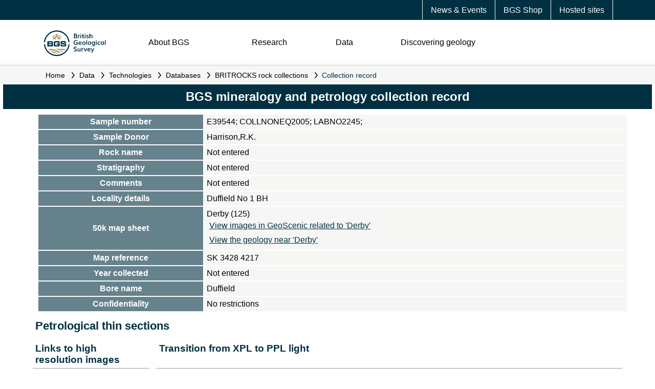

--- FILE ---
content_type: text/html;charset=UTF-8
request_url: https://webapps.bgs.ac.uk/data/britrocks/britrocks.cfc?method=viewSamples&sampleId=281008
body_size: 32491
content:

  <!DOCTYPE html>
  <html xmlns="http://www.w3.org/1999/xhtml">
  <head>
  <!-- BGS DMZ <HEAD> INCLUDE -->

<meta charset="UTF-8">
<meta name="viewport" content="width=device-width, initial-scale=1" />

<link rel="icon" href="//resources.bgs.ac.uk/webapps/resources/images/logos/cropped-BGS-favicon-logo-32x32.png" sizes="32x32" />
<link rel="apple-touch-icon" href="//resources.bgs.ac.uk/webapps/resources/images/logos/cropped-BGS-favicon-logo-180x180.png" />
<link rel="icon" href="//resources.bgs.ac.uk/webapps/resources/images/logos/cropped-BGS-home-screen-150x150.png" sizes="192x192" />

<link rel="stylesheet" id="bgs-fonts-css" href="https://use.typekit.net/mvn4zqf.css?ver=1.0.2" type="text/css" media="all" />
<link rel="stylesheet" href="//resources.bgs.ac.uk/webapps/resources/css/main.css">
<link rel="stylesheet" href="//resources.bgs.ac.uk/webapps/resources/css/content.css">

<script type="text/javascript" src="//resources.bgs.ac.uk/js/jquery-3.7.1.min.js"></script>
<script type="text/javascript" src="//resources.bgs.ac.uk/webapps/resources/js/main.js"></script>

  <title>BGS rock collections - Collection record</title>
  <meta name="Description" content="BGS rock collections - Collection record" />
  <meta name="Keywords" content="british,geological,survey" />
  <link rel="stylesheet" href="/css/jQueryUi/jquery-ui.min.css" type="text/css"/>
  <link href="/data/britrocks/view/slider.css" rel="stylesheet" type="text/css" />
  <script type="text/javascript" src="/js/jquery-ui.min.js"></script>
  <script src="/data/britrocks/view/slider.js" type="text/javascript"></script>
  </head>
  <body>

  	<header>
		<!-- BGS DMZ HEADER INCLUDE -->
<div id="mobileMenu"></div>

<!-- DATABASE UPDATE 
<article style="border:5px solid #CC0000;color:#FFFFFF;background-color:#CC0000;clear:both;text-align:center;padding:3px;">
    <p>This server will be unavailable between <strong>16:00 on Friday 8th August and 09:00 on Monday 11th August</strong> while we carry out essential system updates. Please note this is a change from the previously advertised dates.</p>
    <p>We apologise for any inconvenience.</p>
</article>
  DATABASE UPDATE -->
 
 

<section class="topnav">
	<article>
		<a href="https://www.bgs.ac.uk/hosted-websites/">Hosted sites</a>
		<a href="https://shop.bgs.ac.uk/Shop">BGS Shop</a>
		<a href="https://www.bgs.ac.uk/news/">News &amp; Events</a>
	</article>
</section>
<section class="logonav">
	<article class="logo">
		<a href="https://www.bgs.ac.uk/"><img src="//resources.bgs.ac.uk/webapps/resources/images/BGS-Logo-Pos-RGB.svg" class="logo-initial" alt="British Geological Survey Logo"></a>
	</article>
	<article class="nav">
		<img src="//resources.bgs.ac.uk/webapps/resources/images/menu-bars.svg" class="menubars" align="right" />
		<p class="About"><a href="#About">About BGS</a></p>
		<p class="Research"><a href="#Research">Research</a></p>
		<p class="Data"><a href="#Data">Data</a></p>
		<p class="DiscoGeo"><a href="#DiscoGeo">Discovering geology</a></p>
		<!-- <p class="Search"><img src="//resources.bgs.ac.uk/webapps/resources/images/search.svg" class="searchicon" /></p> -->
	</article>
	<br style="clear:both;" /><br style="clear:both;" />
</section>
  		<section class="breadcrumbs">
  			<article>
			<a name="pageContent" tabindex="-1" accesskey="4" title="Go to the main content of this page"></a>
<a href="//www.bgs.ac.uk/" class="breadCrumbLink">Home</a>
<em>&nbsp;</em><a href="//www.bgs.ac.uk/geological-data/" class="breadCrumbLink">Data</a>
<em>&nbsp;</em><a href="//www.bgs.ac.uk/geological-data/technologies/" class="breadCrumbLink">Technologies</a>
<em>&nbsp;</em><a href="//www.bgs.ac.uk/technologies/databases/" class="breadCrumbLink">Databases</a>
<em>&nbsp;</em><a href="//www.bgs.ac.uk/technologies/databases/bgs-rock-collections/" class="breadCrumbLink">BRITROCKS rock collections</a>

        		<em>&nbsp;</em> Collection record
  			</article>
  		</section>
	</header>
	<nav><!-- BGS DMZ NAV INCLUDE -->
<ul id="level2">

	<li id="ulAbout">
		<ul>
		<li><a href="https://www.bgs.ac.uk/about-bgs/">Overview</a></li>
		<li><a href="https://www.bgs.ac.uk/about-bgs/our-work/">Our work</a> <em>&nbsp;</em></li>
		<li><a href="https://www.bgs.ac.uk/about-bgs/our-team/">Our team</a> <em>&nbsp;</em></li>
		<li><a href="https://www.bgs.ac.uk/about-bgs/services/">Our data and services</a> <em>&nbsp;</em></li>
		<li><a href="https://www.bgs.ac.uk/about-bgs/our-facilities/">Our facilities</a> <em>&nbsp;</em></li>
		<li><a href="https://www.bgs.ac.uk/about-bgs/working-with-us/">Working with us</a> <em>&nbsp;</em></li>
		<li><a href="https://www.bgs.ac.uk/about-bgs/contact-us/">Contact us</a> <em>&nbsp;</em></li>
		</ul>
	</li>

	<li id="ulResearch">
		<ul>
		<li><a href="https://www.bgs.ac.uk/geological-research/">Overview</a> <em>&nbsp;</em></li>
		<li><a href="https://www.bgs.ac.uk/geological-research/environmental-change/">Environmental change</a> <em>&nbsp;</em></li>
		<li><a href="https://www.bgs.ac.uk/geological-research/decarbonisation/">Decarbonisation</a> <em>&nbsp;</em></li>
		<li><a href="https://www.bgs.ac.uk/geological-research/multihazards/">Multihazards</a> <em>&nbsp;</em></li>
		<li><a href="https://www.bgs.ac.uk/geological-research/digital-geoscience/">Digital geoscience</a> <em>&nbsp;</em></li>
		<li><a href="https://www.bgs.ac.uk/geological-research/national-geoscience/">National geoscience</a></li>
		<li><a href="https://www.bgs.ac.uk/geological-research/bgs-global/">Global geoscience</a> <em>&nbsp;</em></li>
		<li><a href="https://www.bgs.ac.uk/geological-research/science-facilities/">Science facilities</a> <em>&nbsp;</em></li>
		</ul>
	</li>

	<li id="ulData">
		<ul>
		<li><a href="https://www.bgs.ac.uk/geological-data/">Overview</a> <em>&nbsp;</em></li>
		<li><a href="https://www.bgs.ac.uk/data/datasets/">Datasets</a> <em>&nbsp;</em></li>
		<li><a href="https://www.bgs.ac.uk/geological-data/map-viewers/">Map Viewers</a> <em>&nbsp;</em></li>
		<li><a href="https://www.bgs.ac.uk/geological-data/technologies/">Technologies</a> <em>&nbsp;</em></li>
		<li><a href="https://www.bgs.ac.uk/geological-data/information-hub/">Information Hub</a> <em>&nbsp;</em></li>
		<li><a href="https://www.bgs.ac.uk/geological-data/opengeoscience/">OpenGeoscience</a></li>
		<li><a href="https://www.bgs.ac.uk/information-hub/licensing/">Digital data licensing and resellers</a></li>
		<li><a href="https://www.bgs.ac.uk/geological-data/national-geological-repository/">National Geological Repository</a> <em>&nbsp;</em></li>
		<li><a href="https://www.bgs.ac.uk/geological-data/national-geoscience-data-centre/">National Geoscience Data Centre</a> <em>&nbsp;</em></li>
		</ul>
	</li>

	<li id="ulDiscoGeo">
		<ul>
		<li><a href="https://www.bgs.ac.uk/discovering-geology/">Overview</a></li>
		<li><a href="https://www.bgs.ac.uk/discovering-geology/rocks-and-minerals/">Rocks and minerals</a></li>
		<li><a href="https://www.bgs.ac.uk/discovering-geology/geological-processes/">Geological processes</a> <em>&nbsp;</em></li>
		<li><a href="https://www.bgs.ac.uk/discovering-geology/climate-change/">Climate change</a> <em>&nbsp;</em></li>
		<li><a href="https://www.bgs.ac.uk/discovering-geology/earth-hazards/">Earth hazards</a> <em>&nbsp;</em></li>
		<li><a href="https://www.bgs.ac.uk/discovering-geology/fossils-and-geological-time/">Fossils and geological time</a> <em>&nbsp;</em></li>
		<li><a href="https://www.bgs.ac.uk/maps-and-resources/">Maps and resources</a></li>
		</ul>
	</li>
</ul>

<!-- SUB-MENUS -->

<!-- OUR-WORK -->
<ul class="level3" rel="ulAbout" id="ulAbout_our-work">
	<li><a href="https://www.bgs.ac.uk/about-bgs/our-work/annual-reports/">Annual reports</a></li>
	<li><a href="https://www.bgs.ac.uk/about-bgs/our-work/how-bgs-is-involved-with-industry/">How BGS is involved with industry</a></li>
	<li><a href="https://www.bgs.ac.uk/about-bgs/our-work/government-and-policy/">Government and policy</a></li>
	<li><a href="https://www.bgs.ac.uk/about-bgs/our-work/our-history/">Our history</a></li>
</ul>

<!-- OUR-TEAM -->
<ul class="level3" rel="ulAbout" id="ulAbout_our-team">
	<li><a href="https://www.bgs.ac.uk/about-bgs/our-team/staff-profiles/">Staff profiles</a></li>
	<li><a href="https://www.bgs.ac.uk/about-bgs/our-team/senior-management-board/">Senior Management Board</a></li>
	<li><a href="https://www.bgs.ac.uk/about-bgs/our-team/bgs-board/">BGS Board</a></li>
	<li><a href="https://www.bgs.ac.uk/about-bgs/our-team/science-advisory-committee/">Science Advisory Committee</a></li>
	<li><a href="https://www.bgs.ac.uk/about-bgs/our-team/equality-diversity-and-inclusion-edi/">Equality, Diversity and Inclusion (EDI)</a></li>
</ul>

<!-- SERVICES -->
<ul class="level3" rel="ulAbout" id="ulAbout_services">
	<li><a href="https://www.bgs.ac.uk/about-bgs/services/public/">General public</a></li>
	<li><a href="https://www.bgs.ac.uk/about-bgs/services/business-services/">Business services</a></li>
	<li><a href="https://www.bgs.ac.uk/about-bgs/services/business-development/">Business development</a></li>
	<li><a href="https://www.bgs.ac.uk/about-bgs/services/government/">Government and agencies</a></li>
	<li><a href="https://www.bgs.ac.uk/geological-data/opengeoscience/">OpenGeoscience</a></li>
	<li><a href="https://www.bgs.ac.uk/about-bgs/services/academic-and-researchers/">Academic and researchers</a></li>
	<li><a href="https://www.bgs.ac.uk/information-hub/licensing/">Digital data licensing and resellers</a></li>
	<li><a href="https://shop.bgs.ac.uk/Shop/">GeoReports and online shop</a></li>
</ul>

<!-- OUR-FACILITIES -->
<ul class="level3" rel="ulAbout" id="ulAbout_our-facilities">
	<li><a href="https://www.bgs.ac.uk/geological-research/science-facilities/">Science facilities</a></li>
	<li><a href="https://www.bgs.ac.uk/about-bgs/services/library/">Library</a></li>
	<li><a href="https://www.bgs.ac.uk/about-bgs/services/conference-facilities/">Conference facilities</a></li>
	<li><a href="https://www.bgs.ac.uk/about-bgs/services/training/">Training BGS Geoschool</a></li>
	<li><a href="https://www.bgs.ac.uk/geology-projects/uk-geoenergy-observatories/">UK Geoenergy Observatories</a></li>
	<li><a href="https://www.bgs.ac.uk/geological-data/national-geoscience-data-centre/">National Geoscience Data Centre</a></li>
	<li><a href="https://www.bgs.ac.uk/geological-data/national-geological-repository/">National Geological Repository</a></li>
</ul>

<!-- WORKING-WITH-US -->
<ul class="level3" rel="ulAbout" id="ulAbout_working-with-us">
	<li><a href="https://www.bgs.ac.uk/about-bgs/working-with-us/bgs-case-studies/">Careers at BGS</a></li>
	<li><a href="https://www.bgs.ac.uk/about-bgs/working-with-us/job-vacancies/">Job vacancies</a></li>
	<li><a href="https://www.bgs.ac.uk/about-bgs/working-with-us/working-at-the-bgs/">Working at the BGS</a></li>
</ul>

<!-- CONTACT-US -->
<ul class="level3" rel="ulAbout" id="ulAbout_contact-us">
	<li><a href="https://www.bgs.ac.uk/about-bgs/contact-us/locations/">Offices and locations</a></li>
	<li><a href="https://www.bgs.ac.uk/about-bgs/contact-us/customer-feedback/">Customer feedback</a></li>
	<li><a href="https://www.bgs.ac.uk/about-bgs/contact-us/press-office/">Press Office</a></li>
	<li><a href="https://www.bgs.ac.uk/bgs-intellectual-property-rights/">BGS Intellectual Property Rights</a></li>
	<li><a href="https://www.bgs.ac.uk/about-bgs/contact-us/freedom-of-information-act/">Freedom of information act</a></li>
</ul>

<!-- GEOLOGICAL-RESEARCH -->
<ul class="level3" rel="ulResearch" id="ulResearch_geological-research">
	<li><a href="https://www.bgs.ac.uk/information-hub/publications/">Publications</a></li>
	<li><a href="https://www.bgs.ac.uk/geological-research/bufi/">BGS University Funding Initiative</a></li>
</ul>

<!-- ENVIRONMENTAL-CHANGE -->
<ul class="level3" rel="ulResearch" id="ulResearch_environmental-change">
	<li><a href="https://www.bgs.ac.uk/geology-projects/groundwater-research/">Groundwater research</a></li>
	<li><a href="https://www.bgs.ac.uk/geology-projects/urban-geoscience/">Urban geoscience</a></li>
	<li><a href="https://www.bgs.ac.uk/geology-projects/sea-floor-marine-geoscience/">Sea floor: marine geoscience</a></li>
	<li><a href="https://www.bgs.ac.uk/geology-projects/seafloor-scientific-ocean-drilling/">Sea floor: scientific ocean drilling</a></li>
	<li><a href="https://www.bgs.ac.uk/geology-projects/geochemistry-and-health/">Geochemistry and health</a></li>
	<li><a href="https://www.bgs.ac.uk/geological-research/science-facilities/environmental-geochemistry/">Centre for Environmental Geochemistry</a></li>
</ul>

<!-- DECARBONISATION -->
<ul class="level3" rel="ulResearch" id="ulResearch_decarbonisation">
	<li><a href="https://www.bgs.ac.uk/geology-projects/mineral-resources/">Mineral resources</a></li>
	<li><a href="https://www.bgs.ac.uk/geology-projects/radioactive-waste/">Radioactive waste</a></li>
	<li><a href="https://www.bgs.ac.uk/geology-projects/critical-raw-materials/">Critical raw materials</a></li>
	<li><a href="https://www.bgs.ac.uk/geology-projects/geothermal-energy/">Geothermal energy</a></li>
	<li><a href="https://www.bgs.ac.uk/geology-projects/hydrocarbons-systems/">Hydrocarbons systems</a></li>
	<li><a href="https://www.bgs.ac.uk/geology-projects/energy-storage/">Energy storage</a></li>
	<li><a href="https://www.bgs.ac.uk/geology-projects/carbon-capture-and-storage/">Carbon capture and storage</a></li>
	<li><a href="https://www.bgs.ac.uk/geological-research/science-facilities/fluid-and-rock-processes/">Fluid and Rock Processes Laboratory Cluster</a></li>
	<li><a href="https://www.bgs.ac.uk/geological-research/science-facilities/rock-volume-cluster/">Rock Volume Characterisation Laboratory Cluster</a></li>
	<li><a href="https://www.bgs.ac.uk/geology-projects/uk-geoenergy-observatories/">UK Geoenergy Observatories</a></li>
</ul>

<!-- MULTIHAZARDS -->
<ul class="level3" rel="ulResearch" id="ulResearch_multihazards">
	<li><a href="https://www.bgs.ac.uk/geology-projects/volcanoes/">Volcanoes</a></li>
	<li><a href="https://www.bgs.ac.uk/geology-projects/geomagnetism-science-capability/">Geomagnetism science capability</a></li>
	<li><a href="https://www.bgs.ac.uk/geology-projects/geodesy/">Geodesy and Earth Observation</a></li>
	<li><a href="https://www.bgs.ac.uk/geology-projects/geophysical-tomography/">Geophysical tomography</a></li>
	<li><a href="https://www.bgs.ac.uk/geology-projects/landslides/">Landslides research</a></li>
	<li><a href="https://www.bgs.ac.uk/geology-projects/shallow-geohazards/">Shallow geohazards</a></li>
</ul>

<!-- DIGITAL-GEOSCIENCE -->
<ul class="level3" rel="ulResearch" id="ulResearch_digital-geoscience">
	<li><a href="https://www.bgs.ac.uk/geology-projects/digital-lab/">Digital lab</a></li>
	<li><a href="https://www.bgs.ac.uk/geology-projects/hazard-and-resilience-modelling/">Hazard and resilience modelling</a></li>
	<li><a href="https://www.bgs.ac.uk/geological-research/digital-geoscience/3d-geology/">3D geology</a></li>
	<li><a href="https://www.bgs.ac.uk/geology-projects/3d-visualisation-systems/">3D visualisation systems</a></li>
	<li><a href="https://www.bgs.ac.uk/geology-projects/product-development/">Product development</a></li>
	<li><a href="https://www.bgs.ac.uk/geology-projects/systems-geology/">Systems geology</a></li>
	<li><a href="https://www.bgs.ac.uk/geology-projects/citizen-science/">Citizen science</a></li>
	<li><a href="https://www.bgs.ac.uk/geological-data/">Data</a></li>
</ul>

<!-- BGS-GLOBAL -->
<ul class="level3" rel="ulResearch" id="ulResearch_bgs-global">
	<li><a href="https://www.bgs.ac.uk/geological-research/bgs-global/official-development-assistance/">Official Development Assistance</a></li>
	<li><a href="https://www.bgs.ac.uk/geological-research/bgs-global/partnerships-for-development/">Partnerships for development</a></li>
	<li><a href="https://www.bgs.ac.uk/geology-projects/integrated-resource-management-in-eastern-africa/">Integrated resource management in Eastern Africa</a></li>
	<li><a href="https://www.bgs.ac.uk/geology-projects/resilience-of-asian-cities/">Sustainable Asian Cities</a></li>
	<li><a href="https://www.bgs.ac.uk/geology-projects/global-geological-risk/">Global geological risk</a></li>
</ul>

<!-- SCIENCE-FACILITIES -->
<ul class="level3" rel="ulResearch" id="ulResearch_science-facilities">
	<li><a href="https://www.bgs.ac.uk/geological-research/science-facilities/environmental-geochemistry/">Centre for Environmental Geochemistry</a></li>
	<li><a href="https://www.bgs.ac.uk/geological-research/science-facilities/fluid-and-rock-processes/">Fluid and Rock Processes Laboratory Cluster</a></li>
	<li><a href="https://www.bgs.ac.uk/geological-research/science-facilities/engineering-geotechnical-capability/">Engineering & Geotechnical Capability</a></li>
	<li><a href="https://www.bgs.ac.uk/geological-research/science-facilities/rock-volume-cluster/">Rock Volume Characterisation Laboratory Cluster</a></li>
	<li><a href="https://www.bgs.ac.uk/geological-research/science-facilities/marine-operations/">Marine operations</a></li>
</ul>

<!-- GEOLOGICAL-DATA -->
<ul class="level3" rel="ulData" id="ulData_geological-data">
	<li><a href="https://www.bgs.ac.uk/geological-data/data-search/">Data search</a></li>
</ul>

<!-- DATASETS -->
<ul class="level3" rel="ulData" id="ulData_datasets">
	<li><a href="/geological-data/datasets/?tax_topic=all&tax_purpose=all&tax_area=energy&sterm=&order=asc">Energy datasets</a></li>
	<li><a href="https://www.bgs.ac.uk/geological-data/datasets/?tax_topic=all&tax_purpose=all&tax_area=geohazards&sterm=&order=asc">Geohazard datasets</a></li>
	<li><a href="https://www.bgs.ac.uk/geological-data/datasets/?tax_topic=all&tax_purpose=all&tax_area=land&sterm=&order=asc">Land datasets</a></li>
	<li><a href="https://www.bgs.ac.uk/geological-data/datasets/?tax_topic=all&tax_purpose=all&tax_area=sea&sterm=&order=asc">Sea datasets</a></li>
	<li><a href="https://www.bgs.ac.uk/geological-data/datasets/?tax_topic=all&tax_purpose=all&tax_area=water&sterm=&order=asc">Water datasets</a></li>
</ul>

<!-- MAP-VIEWERS -->
<ul class="level3" rel="ulData" id="ulData_map-viewers">
	<li><a href="https://www.bgs.ac.uk/map-viewers/geology-of-britain-viewer/">Geology of Britain viewer</a></li>
	<li><a href="https://www.bgs.ac.uk/map-viewers/geoindex-onshore/">GeoIndex (Onshore)</a></li>
	<li><a href="https://www.bgs.ac.uk/map-viewers/geoindex-offshore/">GeoIndex (Offshore)</a></li>
	<li><a href="https://www.bgs.ac.uk/map-viewers/uk-soil-observatory-ukso/">UK Soil Observatory</a></li>
	<li><a href="https://www.bgs.ac.uk/information-hub/bgs-maps-portal/">BGS Maps Portal</a></li>
</ul>

<!-- TECHNOLOGIES -->
<ul class="level3" rel="ulData" id="ulData_technologies">
	<li><a href="https://www.bgs.ac.uk/technologies/software/">Software</a></li>
	<li><a href="https://www.bgs.ac.uk/technologies/apps/">Mobile apps</a></li>
	<li><a href="https://www.bgs.ac.uk/technologies/web-services/">Web services</a></li>
	<li><a href="https://www.bgs.ac.uk/technologies/web-map-services-wms/">Web Map Services (WMS)</a></li>
	<li><a href="https://www.bgs.ac.uk/technologies/databases/">Databases</a></li>
	<li><a href="https://www.bgs.ac.uk/technologies/geotechnical-data-services/">Geotechnical data services</a></li>
	<li><a href="https://www.bgs.ac.uk/technologies/collaborations/">Collaborations</a></li>
</ul>

<!-- INFORMATION-HUB -->
<ul class="level3" rel="ulData" id="ulData_information-hub">
	<li><a href="https://www.bgs.ac.uk/information-hub/licensing/">Digital data licensing and resellers</a></li>
	<li><a href="https://www.bgs.ac.uk/information-hub/publications/">Publications</a></li>
	<li><a href="https://www.bgs.ac.uk/information-hub/data-collections/">Data collections</a></li>
	<li><a href="https://www.bgs.ac.uk/information-hub/dictionaries/">Dictionaries</a></li>
	<li><a href="https://www.bgs.ac.uk/information-hub/bgs-maps-portal/">BGS Maps Portal</a></li>
	<li><a href="https://www.bgs.ac.uk/information-hub/scanned-records/">Scanned records</a></li>
	<li><a href="https://www.bgs.ac.uk/information-hub/photos-and-images/">Photos and Images</a></li>
	<li><a href="https://www.bgs.ac.uk/information-hub/borehole-records/">Borehole Records</a></li>
</ul>

<!-- NATIONAL-GEOLOGICAL-REPOSITORY -->
<ul class="level3" rel="ulData" id="ulData_national-geological-repository">
	<li><a href="https://www.bgs.ac.uk/geological-data/national-geological-repository/accessing-ngr-material-collections/">Accessing NGR material collections</a></li>
	<li><a href="https://www.bgs.ac.uk/geological-data/national-geological-repository/ngr-facilities/">NGR facilities</a></li>
	<li><a href="https://www.bgs.ac.uk/geological-data/national-geological-repository/donations-and-loans-of-materials-collections/">Donations and loans of materials collections</a></li>
	<li><a href="https://www.bgs.ac.uk/geological-data/national-geological-repository/palaeontology-collections/">Palaeontology collections</a></li>
	<li><a href="https://www.bgs.ac.uk/geological-data/national-geological-repository/petrology-collections/">Petrology collections</a></li>
	<li><a href="https://www.bgs.ac.uk/geological-data/national-geological-repository/borehole-core-collections/">Borehole core collections</a></li>
	<li><a href="https://www.bgs.ac.uk/geological-data/national-geological-repository/hydrocarbons-database/">Hydrocarbons database</a></li>
</ul>

<!-- NATIONAL-GEOSCIENCE-DATA-CENTRE -->
<ul class="level3" rel="ulData" id="ulData_national-geoscience-data-centre">
	<li><a href="https://www.bgs.ac.uk/geological-data/national-geoscience-data-centre/ngdc-depositing-data/">Deposit data with NGDC</a></li>
	<li><a href="https://www.bgs.ac.uk/geological-data/national-geoscience-data-centre/ngdc-data-management/">NGDC data management</a></li>
	<li><a href="https://www.bgs.ac.uk/geological-data/national-geoscience-data-centre/ngdc-cited-data/">NGDC cited data</a></li>
	<li><a href="https://www.bgs.ac.uk/geological-data/national-geoscience-data-centre/national-hydrocarbons-data-archive/">National Hydrocarbons Data Archive</a></li>
	<li><a href="https://www.bgs.ac.uk/geological-data/national-geoscience-data-centre/metadata-abstract-examples/">Metadata abstract examples</a></li>
	<li><a href="https://www.bgs.ac.uk/geological-data/national-geological-repository/archives/">Archives</a></li>
</ul>

<!-- GEOLOGICAL-PROCESSES -->
<ul class="level3" rel="ulDiscoGeo" id="ulDiscoGeo_geological-processes">
	<li><a href="https://www.bgs.ac.uk/discovering-geology/geological-processes/landforms/">Landforms</a></li>
	<li><a href="https://www.bgs.ac.uk/discovering-geology/geological-processes/relief/">Relief</a></li>
	<li><a href="https://www.bgs.ac.uk/discovering-geology/geological-processes/weathering/">Weathering</a></li>
	<li><a href="https://www.bgs.ac.uk/discovering-geology/geological-processes/erosion/">Erosion</a></li>
	<li><a href="https://www.bgs.ac.uk/discovering-geology/geological-processes/deposition/">Deposition</a></li>
</ul>

<!-- CLIMATE-CHANGE -->
<ul class="level3" rel="ulDiscoGeo" id="ulDiscoGeo_climate-change">
	<li><a href="https://www.bgs.ac.uk/discovering-geology/climate-change/what-causes-the-earths-climate-to-change/">What causes the Earthâ€™s climate to change?</a></li>
	<li><a href="https://www.bgs.ac.uk/discovering-geology/climate-change/impacts-of-climate-change/">Impacts of climate change</a></li>
	<li><a href="https://www.bgs.ac.uk/discovering-geology/climate-change/the-carbon-story/">The carbon story</a></li>
	<li><a href="https://www.bgs.ac.uk/discovering-geology/climate-change/how-does-the-greenhouse-effect-work/">The greenhouse effect</a></li>
	<li><a href="https://www.bgs.ac.uk/discovering-geology/climate-change/carbon-capture-and-storage/">Understanding carbon capture and storage</a></li>
	<li><a href="https://www.bgs.ac.uk/discovering-geology/climate-change/what-are-we-doing-about-climate-change/">What are we doing about climate change?</a></li>
</ul>

<!-- EARTH-HAZARDS -->
<ul class="level3" rel="ulDiscoGeo" id="ulDiscoGeo_earth-hazards">
	<li><a href="https://www.bgs.ac.uk/discovering-geology/earth-hazards/earthquakes/">Earthquakes</a></li>
	<li><a href="https://www.bgs.ac.uk/discovering-geology/earth-hazards/landslides/">Understanding landslides</a></li>
	<li><a href="https://www.bgs.ac.uk/discovering-geology/earth-hazards/volcanoes/">Volcanoes</a></li>
	<li><a href="https://www.bgs.ac.uk/discovering-geology/earth-hazards/sinkholes/">Sinkholes</a></li>
</ul>

<!-- FOSSILS-AND-GEOLOGICAL-TIME -->
<ul class="level3" rel="ulDiscoGeo" id="ulDiscoGeo_fossils-and-geological-time">
	<li><a href="https://www.bgs.ac.uk/discovering-geology/fossils-and-geological-time/geological-timechart/">Geological timechart</a></li>
	<li><a href="https://www.bgs.ac.uk/discovering-geology/fossils-and-geological-time/fossils/">Fossils</a></li>
	<li><a href="https://www.bgs.ac.uk/discovering-geology/fossils-and-geological-time/geochronology-and-stratigraphy/">Geochronology and stratigraphy</a></li>
</ul>
</nav>
	<main>

      <div id="midAndRightCol">
        <div class="sectionBox">
          <h1>BGS mineralogy and petrology collection record</h1>
          <div class="sectionBody">
          
            <table cellpadding="5" cellspacing="0" class="bodyTable" width="100%">
              <tr>
                <th>Sample number</th>
                <td>E39544; COLLNONEQ2005; LABNO2245;</td>
              </tr>
              <tr>
                <th>Sample Donor</th>
                <td>Harrison,R.K.</td>
              </tr>
              <tr>
                <th>Rock name</th>
                <td>Not entered</td>
              </tr>
              <tr>
                <th>Stratigraphy</th>
                <td>Not entered</td>
              </tr>
              <tr>
                <th>Comments</th>
                <td>Not entered</td>
              </tr>
              <tr>
                <th>Locality details</th>
                <td>Duffield No 1 BH </td>
              </tr>
              <tr>
                <th>50k map sheet</th>
                <td>Derby (125) 
                    	

                  	<p><a href="//geoscenic.bgs.ac.uk/asset-bank/action/quickSearch?keywords=Derby" class="bodyLink" target="_blank">View images in GeoScenic related to 'Derby'</a></p>


                  
                    <p>
                    <a href="https://geologyviewer.bgs.ac.uk/?lat=52.9757904872952&lng=-1.49094632779567&zoom=10" class="bodyLink" target="_blank" title="Go to the Geology Viewer at Derby">View the geology near 'Derby'</a>
                    </p>
                    
                    </td>
              </tr>
              <tr>
                <th>Map reference</th>
                <td>SK 3428 4217</td>
              </tr>
              <tr>
                <th>Year collected</th>
                <td>Not entered&nbsp;</td>
              </tr>
              <tr>
                <th>Bore name</th>
                <td>Duffield</td>
              </tr>
              <tr>
                <th>Confidentiality</th>
                <td>No restrictions</td>
              </tr>
            </table>
            
              <h2>Petrological thin sections </h2>
              <div class="leftCol30">
                <h3>Links to high resolution images</h3>
              </div>
              <div class="rightCol70">
                <h3>Transition from XPL to PPL light</h3>
              </div>
              <br class="clear" />
              
                  <div class="leftCol30 border">
                  <h4 class="clear sample">E39544</h4>
                
                <p><a href="http://largeimages.bgs.ac.uk/iip/britrocks.html?id=410000/411125" target="_blank"><img src="//resources.bgs.ac.uk/britrockThumbs/410000/411125.jpg" alt="Cross Polarized, E39544" /></a>
                  <label>Cross Polarized, E39544</label>
                </p>
                
                <p><a href="http://largeimages.bgs.ac.uk/iip/britrocks.html?id=410000/411124" target="_blank"><img src="//resources.bgs.ac.uk/britrockThumbs/410000/411124.jpg" alt="Plane Polarized, E39544" /></a>
                  <label>Plane Polarized, E39544</label>
                </p>
                
                  </div>
                  <div class="rightCol70 border">
                    <div class="sliderBox">
                      <label>XPL</label>
                      <div id="slider2" class="slider" data-wjs-element="box2"></div>
                      <label>PPL</label>
                    </div>
                    <div id="box2" class="sliderImg" style="background-image:url(//resources.bgs.ac.uk/petrologyThinSections/410000/411125.jpg); filter:progid:DXImageTransform.Microsoft.AlphaImageLoader(src='//resources.bgs.ac.uk/petrologyThinSections/410000/411125.jpg',sizingMethod='scale');" title="Cross Polarized, E39544">
                      <p><img src="//resources.bgs.ac.uk/petrologyThinSections/410000/411124.jpg" width="100%" alt="Plane Polarized, E39544" /></p>
                    </div>
                    <script type="text/javascript">
					$(function(){
						createSlider('#slider2','#box2 img');
					});</script></div>
                  <br class="clear" />
                  
              <br class="clear" />
              <label>Field of view: c. 31 mm.</label>
            
          <div class="clear">
            <form action="/data/britrocks/britrocks.cfc" method="get">
              <input type="hidden" name="method" value="searchBritrocks" />
              <input type="submit" value="New search?" />
            </form>
          </div>
        </div>
      </div>
    </div>
  	</main>
	<footer><!-- BGS DMZ <FOOTER> INCLUDE -->
<section class="ukri">
	<a href="//nerc.ukri.org/" target="_blank" rel="noopener"><img src="//resources.bgs.ac.uk/webapps/resources/images/logos/nerc_ukri_logo.svg" alt="UKRI Natural Environment Research Council logo"></a>
</section>
<section class="links">
	<article class="useful">
		<h3>Useful links</h3>
		<p><a href="//www.bgs.ac.uk/about-bgs/">About BGS</a></p>
		<p><a href="//www.bgs.ac.uk/news/">News and Events</a></p>
		<p><a href="//www.bgs.ac.uk/about-bgs/contact-us/">Contact us</a></p>
		<p><a href="//www.bgs.ac.uk/about-bgs/contact-us/press-office/">Press Office</a></p>
	</article>
	<article class="policy">
		<h3>Policies &amp; legal</h3>
		<p><a href="//www.bgs.ac.uk/legal-and-policy/privacy/">Privacy policy</a></p>
		<p><a href="//www.bgs.ac.uk/legal-and-policy/cookies-policy/">Cookies policy</a></p>
		<p><a href="//www.bgs.ac.uk/legal-and-policy/terms-of-use/">Terms of use</a></p>
		<p><a href="//www.bgs.ac.uk/about-bgs/contact-us/freedom-of-information-act/">Freedom of information (FOI)</a></p>
		<p><a href="//www.bgs.ac.uk/bgs-intellectual-property-rights/">Intellectual Property Rights</a></p>
	</article>
	<article class="news"></article>
</section>
<section class="copy">
	<p><a href="//nerc.ukri.org/" target="_blank" rel="noopener">&copy; UKRI <em id="copyrightYear">2020</em></a></p>
	<p class="social">
		<a href="//twitter.com/BritGeoSurvey" target="_blank"><img align="absmiddle" src="//resources.bgs.ac.uk/webapps/resources/images/social/social-twitter-white.svg" title="BGS Tweets" /></a>
		<a href="//www.facebook.com/BritishGeologicalSurvey/" target="_blank"><img align="absmiddle" src="//resources.bgs.ac.uk/webapps/resources/images/social/social-facebook-white.svg" title="BGS on Facebook" /></a>
		<a href="//www.youtube.com/user/bgschannel" target="_blank"><img align="absmiddle" src="//resources.bgs.ac.uk/webapps/resources/images/social/social-video-white.svg" title="BGS on YouTube" /></a>
		<a href="//www.linkedin.com/company/british-geological-survey/" target="_blank"><img align="absmiddle" src="//resources.bgs.ac.uk/webapps/resources/images/social/social-in-white.svg" title="BGS on LinkedIn" /></a>
	</p>
</section>

</footer>

  </body>
  </html>


--- FILE ---
content_type: image/svg+xml
request_url: https://resources.bgs.ac.uk/webapps/resources/images/social/social-facebook-white.svg
body_size: 1465
content:
<?xml version="1.0" encoding="UTF-8"?>
<svg width="30px" height="30px" viewBox="0 0 30 30" version="1.1" xmlns="http://www.w3.org/2000/svg" xmlns:xlink="http://www.w3.org/1999/xlink">
    <!-- Generator: Sketch 59.1 (86144) - https://sketch.com -->
    <title>Icon/Social/Footer/Facebook</title>
    <desc>Created with Sketch.</desc>
    <g id="UI-toolkit" stroke="none" stroke-width="1" fill="none" fill-rule="evenodd">
        <g id="Buttons" transform="translate(-96.000000, -4272.000000)">
            <g id="Icon/Social/Footer/Facebook" transform="translate(96.000000, 4272.000000)">
                <circle id="Oval" fill="#FFFFFF" cx="15" cy="15" r="15"></circle>
                <path d="M12.1614472,8.87336322 C12.1614472,9.37737148 12.1614472,11.6269716 12.1614472,11.6269716 L10,11.6269716 L10,14.9940946 L12.1614472,14.9940946 L12.1614472,25 L16.6015185,25 L16.6015185,14.9943736 L19.5810125,14.9943736 C19.5810125,14.9943736 19.8600552,13.3798638 19.9953169,11.6145562 C19.6075169,11.6145562 16.6183079,11.6145562 16.6183079,11.6145562 C16.6183079,11.6145562 16.6183079,9.65567108 16.6183079,9.31231865 C16.6183079,8.96822223 17.1024103,8.50536604 17.580883,8.50536604 C18.058459,8.50536604 19.0664202,8.50536604 20,8.50536604 C20,8.04692731 20,6.46292129 20,5 C18.7536991,5 17.3358177,5 16.7108239,5 C12.0516934,4.9997675 12.1614472,8.37023845 12.1614472,8.87336322 Z" id="Facebook" fill="#0B153A"></path>
            </g>
        </g>
    </g>
</svg>

--- FILE ---
content_type: application/javascript
request_url: https://webapps.bgs.ac.uk/data/britrocks/view/slider.js
body_size: 408
content:
// JavaScript Document
createSlider = function(slider,box) {
	var containerWidth = $('.rightCol70').width();
	if(containerWidth > 1200)
	{
	containerWidth = 500;	
	}
	$('.sliderImg').width(containerWidth);
	$(slider).slider({ 
	min: 0, 
	max: 1, 
	step: 0.01, 
	value: 1,
	orientation: "horizontal",
		 slide: function(e,ui){
				 $(box).css('opacity', ui.value)
		 }                
	})
};